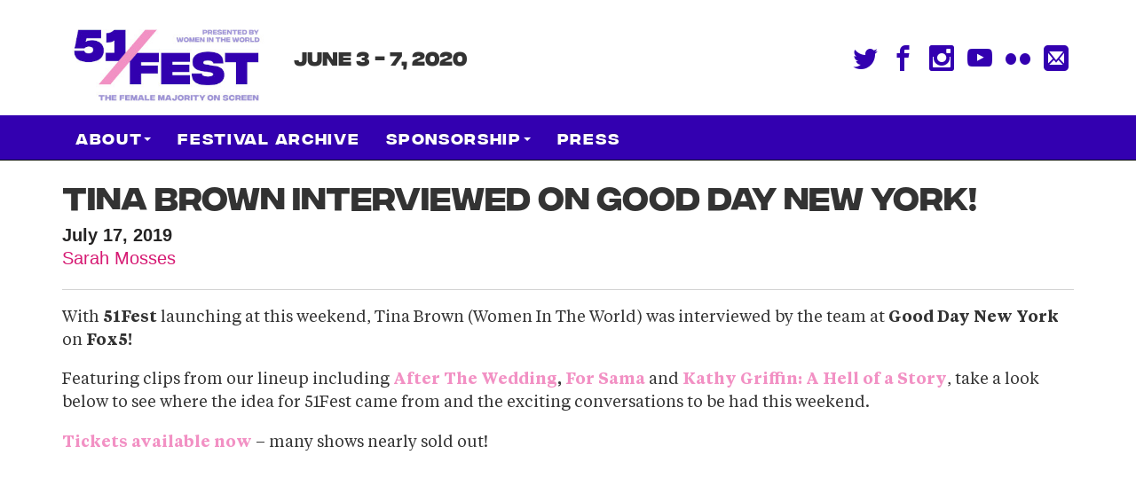

--- FILE ---
content_type: text/html; charset=UTF-8
request_url: https://www.51fest.org/51fest-good-day-new-york/
body_size: 5083
content:

<!DOCTYPE html>
<html lang="en-US">
<head>
<meta http-equiv="x-ua-compatible" content="IE=Edge"/>
<meta charset="UTF-8">
<meta name="viewport" content="width=device-width, initial-scale=1">

<title>Tina Brown interviewed on Good Day New York! | 51 Fest</title>
<link rel="profile" href="http://gmpg.org/xfn/11">
<link rel="pingback" href="https://www.51fest.org/wp/xmlrpc.php">
<link rel="shortcut icon" href="/favicon.ico" type="image/x-icon" />
<link href="https://fonts.googleapis.com/css?family=Libre+Baskerville|Open+Sans" rel="stylesheet">


	<meta property="fb:app_id" content="2080890328804219"/>
	<meta property="og:site_name" content="51 fest" />
	<meta property="og:url" content="https://www.51fest.org/51fest-good-day-new-york/"/>
	<meta property="og:type" content="article" />
	<meta property="og:title" content="Tina Brown interviewed on Good Day New York!" />
	<meta property="og:image" content="https://images.amcnetworks.com/51fest.org/wp-content/uploads/2019/07/51Fest-Blog-Header-2.png" />

	<meta name="twitter:card" content="summary_large_image">
	<meta name="twitter:site" content="@51fest" />
	<meta name="twitter:title" content="Tina Brown interviewed on Good Day New York!">
	<meta name="twitter:image" content="https://images.amcnetworks.com/51fest.org/wp-content/uploads/2019/07/51Fest-Blog-Header-2.png">

		<meta property="og:description" content="With 51Fest launching at this weekend, Tina Brown (Women In The World) was interviewed by the team at Good Day New York on Fox5!

Featuring clips fr" />
	<meta name="description" content="With 51Fest launching at this weekend, Tina Brown (Women In The World) was interviewed by the team at Good Day New York on Fox5!

Featuring clips fr" />
	<meta name="twitter:description" content="With 51Fest launching at this weekend, Tina Brown (Women In The World) was interviewed by the team at Good Day New York on Fox5!

Featuring clips fr">

	

<link rel='dns-prefetch' href='//s.w.org' />
<link rel="alternate" type="application/rss+xml" title="51 Fest &raquo; Feed" href="https://www.51fest.org/feed/" />
<link rel="alternate" type="application/rss+xml" title="51 Fest &raquo; Comments Feed" href="https://www.51fest.org/comments/feed/" />
<link rel="alternate" type="application/rss+xml" title="51 Fest &raquo; Tina Brown interviewed on Good Day New York! Comments Feed" href="https://www.51fest.org/51fest-good-day-new-york/feed/" />
		<script type="text/javascript">
			window._wpemojiSettings = {"baseUrl":"https:\/\/s.w.org\/images\/core\/emoji\/2.3\/72x72\/","ext":".png","svgUrl":"https:\/\/s.w.org\/images\/core\/emoji\/2.3\/svg\/","svgExt":".svg","source":{"concatemoji":"https:\/\/www.51fest.org\/wp\/wp-includes\/js\/wp-emoji-release.min.js?ver=4.8.3"}};
			!function(a,b,c){function d(a){var b,c,d,e,f=String.fromCharCode;if(!k||!k.fillText)return!1;switch(k.clearRect(0,0,j.width,j.height),k.textBaseline="top",k.font="600 32px Arial",a){case"flag":return k.fillText(f(55356,56826,55356,56819),0,0),b=j.toDataURL(),k.clearRect(0,0,j.width,j.height),k.fillText(f(55356,56826,8203,55356,56819),0,0),c=j.toDataURL(),b!==c&&(k.clearRect(0,0,j.width,j.height),k.fillText(f(55356,57332,56128,56423,56128,56418,56128,56421,56128,56430,56128,56423,56128,56447),0,0),b=j.toDataURL(),k.clearRect(0,0,j.width,j.height),k.fillText(f(55356,57332,8203,56128,56423,8203,56128,56418,8203,56128,56421,8203,56128,56430,8203,56128,56423,8203,56128,56447),0,0),c=j.toDataURL(),b!==c);case"emoji4":return k.fillText(f(55358,56794,8205,9794,65039),0,0),d=j.toDataURL(),k.clearRect(0,0,j.width,j.height),k.fillText(f(55358,56794,8203,9794,65039),0,0),e=j.toDataURL(),d!==e}return!1}function e(a){var c=b.createElement("script");c.src=a,c.defer=c.type="text/javascript",b.getElementsByTagName("head")[0].appendChild(c)}var f,g,h,i,j=b.createElement("canvas"),k=j.getContext&&j.getContext("2d");for(i=Array("flag","emoji4"),c.supports={everything:!0,everythingExceptFlag:!0},h=0;h<i.length;h++)c.supports[i[h]]=d(i[h]),c.supports.everything=c.supports.everything&&c.supports[i[h]],"flag"!==i[h]&&(c.supports.everythingExceptFlag=c.supports.everythingExceptFlag&&c.supports[i[h]]);c.supports.everythingExceptFlag=c.supports.everythingExceptFlag&&!c.supports.flag,c.DOMReady=!1,c.readyCallback=function(){c.DOMReady=!0},c.supports.everything||(g=function(){c.readyCallback()},b.addEventListener?(b.addEventListener("DOMContentLoaded",g,!1),a.addEventListener("load",g,!1)):(a.attachEvent("onload",g),b.attachEvent("onreadystatechange",function(){"complete"===b.readyState&&c.readyCallback()})),f=c.source||{},f.concatemoji?e(f.concatemoji):f.wpemoji&&f.twemoji&&(e(f.twemoji),e(f.wpemoji)))}(window,document,window._wpemojiSettings);
		</script>
		<style type="text/css">
img.wp-smiley,
img.emoji {
	display: inline !important;
	border: none !important;
	box-shadow: none !important;
	height: 1em !important;
	width: 1em !important;
	margin: 0 .07em !important;
	vertical-align: -0.1em !important;
	background: none !important;
	padding: 0 !important;
}
</style>
<link rel='stylesheet' id='docnyc-style-css'  href='https://www.51fest.org/wp-content/themes/festival/style.css?ver=4.8.3' type='text/css' media='all' />
<link rel='stylesheet' id='docnyc-fonts-css'  href='https://www.51fest.org/wp-content/themes/festival/assets/css/font-awesome.min.css?ver=4.8.3' type='text/css' media='all' />
<link rel='stylesheet' id='docnyc-structure-css'  href='https://www.51fest.org/wp-content/themes/festival/assets/css/structure.css?ver=4.8.3' type='text/css' media='all' />
<link rel='stylesheet' id='docnyc-content-css'  href='https://www.51fest.org/wp-content/themes/festival/assets/css/content.css?ver=4.8.3' type='text/css' media='all' />
<link rel='stylesheet' id='docnyc-bootstrap-css'  href='https://www.51fest.org/wp-content/themes/festival/assets/css/bootstrap.min.css?ver=4.8.3' type='text/css' media='all' />
<link rel='stylesheet' id='docnyc-bootstrap-theme-css'  href='https://www.51fest.org/wp-content/themes/festival/assets/css/bootstrap-theme.min.css?ver=4.8.3' type='text/css' media='all' />
<link rel='stylesheet' id='docnyc-split-screens-css'  href='https://www.51fest.org/wp-content/themes/festival/assets/css/split-screens.css?ver=4.8.3' type='text/css' media='all' />
<link rel='stylesheet' id='docnyc-icons-css'  href='https://www.51fest.org/wp-content/themes/festival/assets/css/icon.css?ver=4.8.3' type='text/css' media='all' />
<!--[if lte IE 9]>
<link rel='stylesheet' id='ie8-css'  href='https://www.51fest.org/wp-content/themes/festival/assets/css/ie/ie8.css?ver=4.8.3' type='text/css' media='all' />
<![endif]-->
<!--[if IE 9]>
<link rel='stylesheet' id='ie9-css'  href='https://www.51fest.org/wp-content/themes/festival/assets/css/ie/ie9.css?ver=4.8.3' type='text/css' media='all' />
<![endif]-->
<script type='text/javascript' src='https://www.51fest.org/wp/wp-includes/js/jquery/jquery.js?ver=1.12.4'></script>
<script type='text/javascript' src='https://www.51fest.org/wp/wp-includes/js/jquery/jquery-migrate.min.js?ver=1.4.1'></script>
<script type='text/javascript' src='https://www.51fest.org/wp-content/themes/festival/assets/js/bootstrap.min.js?ver=4.8.3'></script>
<script type='text/javascript' src='https://www.51fest.org/wp-content/themes/festival/assets/js/master.js?ver=4.8.3'></script>
<link rel='https://api.w.org/' href='https://www.51fest.org/wp-json/' />
<link rel="EditURI" type="application/rsd+xml" title="RSD" href="https://www.51fest.org/wp/xmlrpc.php?rsd" />
<link rel="wlwmanifest" type="application/wlwmanifest+xml" href="https://www.51fest.org/wp/wp-includes/wlwmanifest.xml" /> 
<link rel='prev' title='Tickets on Sale!' href='https://www.51fest.org/tickets-on-sale/' />
<link rel='next' title='Read all about it!' href='https://www.51fest.org/read-all-about-it/' />
<meta name="generator" content="WordPress 4.8.3" />
<link rel="canonical" href="https://www.51fest.org/51fest-good-day-new-york/" />
<link rel='shortlink' href='https://www.51fest.org/?p=1278' />
<link rel="alternate" type="application/json+oembed" href="https://www.51fest.org/wp-json/oembed/1.0/embed?url=https%3A%2F%2Fwww.51fest.org%2F51fest-good-day-new-york%2F" />
<link rel="alternate" type="text/xml+oembed" href="https://www.51fest.org/wp-json/oembed/1.0/embed?url=https%3A%2F%2Fwww.51fest.org%2F51fest-good-day-new-york%2F&#038;format=xml" />
		<style type="text/css">.recentcomments a{display:inline !important;padding:0 !important;margin:0 !important;}</style>
		
<!--[if lt IE 9]>
<script src="https://www.51fest.org/wp-content/themes/festival/assets/js/html5shiv.js"></script>
<script src="https://www.51fest.org/wp-content/themes/festival/assets/js/respond.js"></script>
<![endif]-->

<!-- Agile ticketing
<script src="https://prod1.agileticketing.net/websales/agile_widget.ashx?orgid=13370&epgid=3322&" type="text/javascript"></script>
-->

<!-- Begin Google Analytics Code -->
<script type="text/javascript">

  var _gaq = _gaq || [];
  _gaq.push(['_setAccount', 'UA-5080881-28']);
  _gaq.push(['_trackPageview']);

  (function() {
    var ga = document.createElement('script'); ga.type = 'text/javascript'; ga.async = true;
    ga.src = ('https:' == document.location.protocol ? 'https://ssl' : 'http://www') + '.google-analytics.com/ga.js';
    var s = document.getElementsByTagName('script')[0]; s.parentNode.insertBefore(ga, s);
  })();

</script>
<!-- End Google Analytics Code -->

</head>

<body class="post-template-default single single-post postid-1278 single-format-standard group-blog post-51fest-good-day-new-york">

	<div class="header">
		<div class="container">
			<div class="logo"><a href="/"><img src="/wp-content/themes/festival/assets/img/51fest.jpg" /></a></div>
			<div class="date">
				<div class="date_text">June 3 - 7, 2020</div>			</div>
			<div class="social">
				<ul>
					<li><a href="https://twitter.com/51Fest" target="_blank"><span class="icon icon-twitter"></span></a></li>
					<li><a href="https://www.facebook.com/51Fest/" target="_blank"><span class="icon icon-facebook"></span></a></li>
					<li><a href="https://www.instagram.com/51Fest/" target="_blank"><span class="icon icon-instagram"></span></a></li>
                    <li><a href="https://www.youtube.com/channel/UCMdrY7Djb6yuTKotK1_z0pg" target="_blank"><span class="icon icon-youtube"></span></a></li>
                    <li><a href="https://www.flickr.com/photos/51fest/albums/with/72157709765497416" target="_blank"><span class="icon icon-flickr"></span></a></li>
                    <li><a href="https://eepurl.com/gl5_xz" target="_blank"><span class="icon icon-mail"></span></a></li>

				</ul>
			</div>
		</div>
	</div>

	<nav class="navbar navbar-inverse navbar-fixed-top">
		<div class="container">
			<div class="navbar-header">
				<button type="button" class="navbar-toggle collapsed" data-toggle="collapse" data-target="#navbar" aria-expanded="false" aria-controls="navbar">
					<span class="sr-only">Toggle navigation</span>
					<span class="icon-bar"></span>
					<span class="icon-bar"></span>
					<span class="icon-bar"></span>
				</button>
			</div>
			<div id="navbar" class="navbar-collapse collapse">
				<div class="menu-51-fest-container"><ul id="menu-51-fest" class="nav navbar-nav"><li id="nav-menu-item-546" class="main-menu-item  menu-item-even menu-item-depth-0 menu-item menu-item-type-post_type menu-item-object-page menu-item-has-children dropdown"><a href="https://www.51fest.org/about/" class="dropdown-toggle"data-toggle="dropdown" role="button" aria-haspopup="true" aria-expanded="false">About<span class="caret"></span></a>
<ul class="dropdown-menu menu-odd  menu-depth-1">
	<li id="nav-menu-item-1074" class="sub-menu-item  menu-item-odd menu-item-depth-1 menu-item menu-item-type-post_type menu-item-object-page"><a href="https://www.51fest.org/about/mission-statment/" class="sub-menu-link">Mission Statement</a></li>
	<li id="nav-menu-item-1073" class="sub-menu-item  menu-item-odd menu-item-depth-1 menu-item menu-item-type-post_type menu-item-object-page"><a href="https://www.51fest.org/about/meet-the-team/" class="sub-menu-link">Meet The Team</a></li>
	<li id="nav-menu-item-1075" class="sub-menu-item  menu-item-odd menu-item-depth-1 menu-item menu-item-type-post_type menu-item-object-page"><a href="https://www.51fest.org/about/location/" class="sub-menu-link">Venues &#038; Information</a></li>
	<li id="nav-menu-item-1076" class="sub-menu-item  menu-item-odd menu-item-depth-1 menu-item menu-item-type-post_type menu-item-object-page"><a href="https://www.51fest.org/women-in-the-world/" class="sub-menu-link">WOMEN IN THE WORLD</a></li>
</ul>
</li>
<li id="nav-menu-item-1308" class="main-menu-item  menu-item-even menu-item-depth-0 menu-item menu-item-type-post_type menu-item-object-page"><a href="https://www.51fest.org/festival-archive/" class="dropdown-toggle">Festival Archive</a></li>
<li id="nav-menu-item-545" class="main-menu-item  menu-item-even menu-item-depth-0 menu-item menu-item-type-post_type menu-item-object-page menu-item-has-children dropdown"><a href="https://www.51fest.org/sponsorship/" class="dropdown-toggle"data-toggle="dropdown" role="button" aria-haspopup="true" aria-expanded="false">Sponsorship<span class="caret"></span></a>
<ul class="dropdown-menu menu-odd  menu-depth-1">
	<li id="nav-menu-item-1118" class="sub-menu-item  menu-item-odd menu-item-depth-1 menu-item menu-item-type-post_type menu-item-object-page"><a href="https://www.51fest.org/our-sponsors/" class="sub-menu-link">Our Sponsors</a></li>
	<li id="nav-menu-item-1119" class="sub-menu-item  menu-item-odd menu-item-depth-1 menu-item menu-item-type-post_type menu-item-object-page"><a href="https://www.51fest.org/sponsorship/" class="sub-menu-link">Partnership Opportunities</a></li>
</ul>
</li>
<li id="nav-menu-item-1081" class="main-menu-item  menu-item-even menu-item-depth-0 menu-item menu-item-type-post_type menu-item-object-page"><a href="https://www.51fest.org/press/" class="dropdown-toggle">Press</a></li>
</ul></div>

				<div class="nav-search">
					<form role="search" method="get" id="searchform" class="searchform" action="https://www.51fest.org/" >
			<div><label class="screen-reader-text" for="s">Search for:</label>
			<a class="input-group-addon"><i class="fa fa-search fa-fw"></i></a>
			<input type="text" value="" name="s" id="s" placeholder="Search" " />
			</div>
			</form>				</div>
			</div>
		</div>
	</nav>

	<main>

		<div class="container content-area">


	<div id="container content-area">
		<div id="content" role="main" class="col-md-12">

		
			
<article id="post-1278" class="post-1278 post type-post status-publish format-standard has-post-thumbnail hentry category-featured category-uncategorized tag-51fest tag-after-the-wedding tag-female-filmmaker tag-for-sama tag-kathy-griffin tag-tina-brown tag-women-in-the-world feature-yes event-year-38">
	<header class="entry-header">
		

	<!-- .entry-meta -->
	</header><!-- .entry-header -->
	<h1 class="entry-title-blog">
		Tina Brown interviewed on Good Day New York!		<div class="entry-meta">
			<span class="posted-on"><span="https://www.51fest.org/51fest-good-day-new-york/" rel="bookmark"><time class="entry-date published" datetime="2019-07-17T14:30:22+00:00">July 17, 2019</time><time class="updated" datetime="2019-07-17T16:09:45+00:00">July 17, 2019</time></span></span><span class="byline"> <span= class="author vcard">Sarah Mosses</span></span>		</div>
	</h1>


	<!-- .entry-content -->

	<div class="content-blog">
		<p>With <strong>51Fest</strong> launching at this weekend, Tina Brown (Women In The World) was interviewed by the team at <strong>Good Day New York</strong> on <strong>Fox5!</strong></p>
<p>Featuring clips from our lineup including <strong><a href="http://bit.ly/51Fest-Wedding">After The Wedding</a>,</strong> <a href="http://bit.ly/51Fest-Sama"><strong>For Sama</strong></a> and <a href="http://bit.ly/51Fest-Kathy"><strong>Kathy Griffin: A Hell of a Story</strong></a>, take a look below to see where the idea for 51Fest came from and the exciting conversations to be had this weekend.</p>
<p><a href="http://bit.ly/51FLineup"><strong>Tickets available now</strong></a> &#8211; many shows nearly sold out!</p>
<p>&nbsp;</p>
<p><iframe width="640" height="360" src="https://www.youtube.com/embed/Gdv81C8Iq8k?feature=oembed" frameborder="0" allow="accelerometer; autoplay; encrypted-media; gyroscope; picture-in-picture" allowfullscreen></iframe></p>

		<div class="news">
			<a href='/news'>MORE NEWS</a>
		</div>

			<div class="related-content-blog">
			
				
      
      
      
      
      			</div><!-- .entry-content -->
	</div><!-- .entry-content -->
    
    <div class="related-content">
		
		
      
      
      
      
      		
	</div>
    

	<footer class="entry-footer">

	</footer><!-- .entry-footer -->
</article><!-- #post-## -->

		
		</div>
	</div>

		</div> <!-- //inner -->
	</div><!-- #content -->

	<footer id="colophon" class="site-footer" role="contentinfo">
		<div class="flex-container">
			<div class="footer-logo-area">
                <div class="footer-social">
                    <a href="https://twitter.com/51Fest"               class="icon twitter"   title="Follow us on Twitter"   target="_blank"><i class="fa fa-twitter"></i></a>
                    <a href="https://www.facebook.com/51Fest/"          class="icon facebook"  title="Follow us on Facebook"  target="_blank"><i class="fa fa-facebook"></i></a>
                    <a href="https://www.instagram.com/51Fest/"                 class="icon instagram" title="Follow us on Instagram" target="_blank"><i class="fa fa-instagram"></i></a>
                    <a href="https://www.youtube.com/channel/UCMdrY7Djb6yuTKotK1_z0pg" class="icon youtube" target="_blank"><i class="fa fa-youtube"></i></a>
                    <a href="https://www.flickr.com/photos/51fest/albums/with/72157709765497416" class="icon flickr" target="_blank"><i class="fa fa-flickr"></i></a>
                    <a href="https://eepurl.com/gl5_xz" class="icon email" title="Sign up for our newsletter." target="_blank"><i class="fa fa-envelope"></i></a>
                </div>
				<div class="footer-copyright">Copyright &copy; 2026 IFC Center LLC. All rights reserved.</div>
			</div>
		</div>
	</footer>
<script type='text/javascript' src='https://www.51fest.org/wp-content/themes/festival/js/navigation.js?ver=20120206'></script>
<script type='text/javascript' src='https://www.51fest.org/wp/wp-includes/js/wp-embed.min.js?ver=4.8.3'></script>

</body>
</html>

<!-- Performance optimized by W3 Total Cache. Learn more: http://www.w3-edge.com/wordpress-plugins/

Page Caching using memcached
Database Caching using memcached
Object Caching 588/1007 objects using memcached

 Served from: www.51fest.org @ 2026-01-25 16:34:36 by W3 Total Cache -->

--- FILE ---
content_type: text/css
request_url: https://www.51fest.org/wp-content/themes/festival/assets/css/structure.css?ver=4.8.3
body_size: 2441
content:
/**
*
*
* Theme structure css only. Layouts, header, footer.
*
*
*/



/* 1200 Desktop is default with no media queries */

.inner{
	max-width: 1180px;
	padding: 0 10px;
	margin: 0 auto;
}

.flex-container{
	display: -webkit-box;
	display: -moz-box;
	display: -ms-flexbox;
	display: -webkit-flex;
	display: flex;
	flex-flow: row wrap;
	-webkit-flex-flow: row wrap;
    -ms-flex-direction: row;
    -ms-flex-wrap: wrap;
}

header.site-header .nav-schedule.inner{
	max-width: 1180px;
}


header.site-header .main-navigation .home{
	display: none;
}

header.site-header .site-branding{
	width: 14%;
	display: inline-block;
	padding: 9px 0 4px;
}

header.site-header .site-branding svg{
	width: 100%;
	height: 100%;
}


/* IE10 Fix */
html[data-useragent*='MSIE 10.0'] header.site-header .site-branding svg {
  height: 61px;
}

/* IE9 Fix */
:root header.site-header .site-branding svg {
  height: 61px \ ;
}



header.site-header .site-dates{
	width: 22%;
	display: inline-block;
	margin-left: 2%;
	position: relative;
	top: -2px;
}

header.site-header .header-get-passes{
	display: inline-block;
	top: -2px;
	position: relative;
}

header.site-header .header-get-passes:hover{
	opacity: .8;
}

header.site-header .header-social{
	display: inline-block;
	float: right;
	top: 15px;
	position: relative;
}

header.site-header .header-social a.icon{
	width: 32px;
	height: 28px;
	display: inline-block;
	margin-left: 4px;
}

header.site-header .main-navigation {
	clear: both;
	display: inline-block;
	float: none;
	width: auto;
	margin-top: 0;
	margin-bottom: -7px;
}


header.site-header .main-navigation .fa{
	position: relative;
	top: -1px;
	left: 3px;
}


header.site-header .nav-search{
	display: inline-block;
	float: right;
}

header.site-header .main-navigation ul li ul{
	min-width: 200px;
	top:36px;
	padding: 5px 0px;
	z-index: 99;
}

header.site-header .main-navigation ul li ul li{
	float: none;
	display: block;
	width: 100%;

}

header.site-header .main-navigation ul li ul li a{
	width: 100%;
}

header.site-header .searchform #s{
	padding-left: 32px;
	margin-top: 0px;
	padding: 3px 3px 3px 32px;
	height: 24px;
	margin-top: 7px;
	font-size: 14px;
}

header.site-header .searchform .input-group-addon{
	position: relative;
	left: 30px;
}

header.site-header .nav-schedule{
	width: 100%;
	display: none;

}

header.site-header .nav-schedule h2{
	color: #fff;
	font-size: 1.4em;
	margin: 0px 20px 0px;
}

header.site-header .nav-schedule .singleFilmSort{
	border-bottom: 1px solid #339bc3;
	padding: 0px 0 18px;
	margin: 10px auto;
	display: block;
	width: 96%;
}

header.site-header .nav-schedule .singleFilmSort a:hover{
	text-decoration: underline;
}



header.site-header .nav-schedule .singleFilmThumb{
	width: 142px;
	height: 73px;
	overflow: hidden;
	float: left;
	margin-right: 15px;
}

header.site-header .nav-schedule .singleFilmTitle{
	color: #fff;
	font-size: 18px;
}


header.site-header .nav-schedule .showtime-details{
	color: #fbeb7e;
	font-size: 16px;
	font-weight: 100;
	margin-bottom: 3px;
}

header.site-header .nav-schedule .showtime-details a{
	color:#fff;
}


header.site-header .nav-schedule .singleFilmDescription{
	color: #fff;
	font-size: .8em;
}

header.site-header .nav-schedule{
	box-shadow: 0 3px 3px rgba(0, 0, 0, 0.2);
	position: absolute;
	margin: auto;
	margin-top: -2px;
	left: 0;
	right: 0;
	z-index: 2;
	padding: 15px;
}

header.site-header .nav-search-toggle{
	display: none;
	float: right;
	font-size: 22px;
}







#container, #main{
	/*margin-top:35px;*/
	margin-bottom: 60px;
	min-height: inherit;
}

#main {
	margin-top: 35px;
}

#container-film, #main-film{
margin-left: auto;
margin-top: 20px;
margin-bottom: 60px;
min-height: inherit;
max-width: 1100px;
margin-right: auto;
}








footer.site-footer{
	position: relative;
	width: 100%;
	bottom: 0;
}

footer.site-footer .inner{
	position: relative;
	z-index: 1;
	min-height: 210px;
	align-items: stretch;
	-webkit-align-items: stretch;
	-ms-flex-align: stretch;
}

footer.site-footer .split-background{
	position: absolute;
	width: 15%;
	display: block;
	top: 0;
	height: 100%;
	z-index: 1;
}

footer.site-footer .footer-logo-area{
	padding:0;
	flex: 3 1 10%;
	-webkit-flex: 3 1 10%;
	-ms-flex: 3 1 10%;
	order: 1;
	-webkit-order: 1;
	-ms-flex-order: 0;
}

footer.site-footer .footer-sponsors{
	flex: 3 1 66%;
	-webkit-flex: 3 1 66%;
	-ms-flex: 3 1 66%;
	order: 2;
	-webkit-order: 2;
	-ms-flex-order: 1;

	padding: 20px;

	justify-content: space-around;
	-webkit-justify-content: space-around;
	-ms-justify-content: space-around;
	flex-wrap: wrap;
	-webkit-flex-wrap: wrap;
	-ms-flex-wrap: wrap;
	align-items: center;
	-webkit-align-items: center;
	-ms-flex-pack: center;
	align-content: center;
	-webkit-align-content: center;
	-ms-align-content: center;
}

footer.site-footer .footer-sponsors .img-wrapper{
	flex: 2 1 33%;
	-webkit-flex: 2 1 33%;
	-ms-flex: 2 1 33%;
	height: auto;
	margin: 15px 5px;
	max-width: 100%;
	text-align: center;
}

footer.site-footer .footer-sponsors img{
	width: 75%;
}

footer.site-footer .footer-social{
	text-align: center;
	margin-top: 15px;
}

footer.site-footer .footer-social a.icon{
	width: 38px;
	height: 38px;
	display: inline-block;
	margin-left: 15px;
}

footer.site-footer .footer-social a.icon.twitter{
	margin-left: 0;
}


.more-menu{
	display: none;
}

.footer-copyright{
	color: #fff;
    font-size: 11px;
    text-align: center;
    margin: 5% 0;
}

/* Mobile ****************************************************************************************************************************/
@media all and (max-width: 600px){

	header.site-header .site-dates {
		width: 55%;
		margin-left: 4%;
	}

	header.site-header .site-branding {
		width: 34%;
		display: inline-block;
		padding: 10px 0 6px;
	}

	header.site-header .header-get-passes {
		display: block;
		background: #00aeef;
		position: absolute;
		width: 100%;
		text-align: center;
		padding-top: 8px;
		margin-bottom: -2px;
		border-bottom: none;
		right: auto;
		bottom: -39px;
		left: 0;
		top: inherit;
	}

	header.site-header .header-get-passes.toggled {
		display: none;
	}

	header.site-header .header-social{
		display: none;
	}

	header.site-header .nav-search {
		display: none!important;
	}

	header.site-header .site-dates{
		display: none;
	}

	header.site-header#masthead{
		position: relative;
		/*margin-bottom: 41px;*/
		background-color:#000;
	}

	header.site-header .menu-toggle{
		position: absolute;
		top: 10px;
		display: block;
		right: 10px;
		margin-top: 0px;
		box-shadow: none!important;
		border: none;
	}

	header.site-header .main-navigation {
		float: left;
		clear: both;
		display: inline-block;
		width: auto;
		margin-top: -7px;
		margin-bottom: 7px;
	}

	header.site-header .more-menu .sub-menu{
		display: none;
	}

	/* IE10 Fix */
	html[data-useragent*='MSIE 10.0'] header.site-header .site-branding svg {
	  height: 40px;
	}

	/* IE9 Fix */
	:root header.site-header .site-branding svg {
	  height: 40px \ ;
	}


	#container, #main {
		/*margin-top: 20px;*/
	}

	footer.site-footer .inner {
		padding: 0;
	}

	footer.site-footer .footer-logo-area {
		padding: 20px;
		width: 100%;
		position: relative;
	}

	footer.site-footer .split-background{
		display: none;
	}

	footer.site-footer .footer-sponsors {
		flex: 1 100%;
		-webkit-flex:1 100%;
		-ms-flex:1 100%;
		order: 1;
		-webkit-order:1;
		-ms-order:1;
	}

	footer.site-footer .footer-logo-area {
		flex: 1 100%;
		-webkit-flex: 1 100%;
		-ms-flex: 1 100%;
		order: 2;
		-webkit-order:2;
		-ms-order:2;
		height: inherit;
	}

	footer.site-footer .footer-sponsors .img-wrapper {
		flex: 1 1 40%;
		-webkit-flex: 1 1 40%;
		-ms-flex: 1 1 40%;
		height: auto;
		margin: 15px 5px;
		max-width: inherit;
	}

	footer.site-footer .footer-social{
		text-align: center;
		margin-top: 15px;
	}

	footer.site-footer .footer-sponsors img {
		width: 100%;
	}

	.agile-cart{
		clear:both;
		width:100%;
		background:#000;
		/*float:none;*/
		margin-left: 0;
		margin-top: 1em;
	}

	.agile_widget_cart, .agile_widget_signin {
	    float: left;
	    margin-top: 0;
	    margin-right: 1em;
	    line-height: 2.4em;
	}
	.agile_widget_signin {
    	clear: none;
	}

	.agile-cart .cart-icon {
	    margin-top: 0;
	}

}

/* IE10/Mobile specific media query */
@media all and (-ms-high-contrast: active), (-ms-high-contrast: none) and (max-width: 600px){
	.flex-container{
		display: block;
	}

	footer.site-footer .footer-sponsors .img-wrapper {
		margin: 15px auto;
		max-width: 90%;
	}
}







/* Phablet ****************************************************************************************************************************/
@media all and (min-width: 480px) and (max-width: 767px){

	header.site-header .site-branding {
		width: 25%;
	}

	header.site-header .site-dates {
		width: 55%;
	}

	header.site-header .header-get-passes{
		display: block;
	}


	header.site-header .nav-search {
		display: none!important;
	}

	header.site-header #site-navigation .gamma, header.site-header #site-navigation .beta{
		display: none;
	}

	header.site-header .menu-toggle {
		display: block;
		position: absolute;
		right: 20px;
		margin-top: 4px;
	}

	header.site-header .more-menu .sub-menu{
		display: none;
	}

	header.site-header .more-menu {
		position: absolute;
		z-index: 1;
		width: 100%;
		left: 0;
	}

	/* IE10 Fix */
	html[data-useragent*='MSIE 10.0'] header.site-header .site-branding svg {
	  height: 40px;
	}

	/* IE9 Fix */
	:root header.site-header .site-branding svg {
	  height: 40px \ ;
	}

}








/* Tablet ****************************************************************************************************************************/
@media all and (min-width: 768px) and (max-width: 979px){

	header.site-header .site-dates {
		width: 44%;
	}

	header.site-header .site-branding {
		width: 17%;
		padding: 6px 0 0px;
	}

	header.site-header .header-get-passes {
		display: block;
		margin-top: 1px;
		top: 1px;
	}


	header.site-header .header-social {
		display: none;
		width: 140px;
		float: none;
		position: absolute;
		right: 0;
	}

	header.site-header .header-social a.icon {
		width: 35px;
		height: 30px;
		display: inline-block;
		margin-left: 0px;
	}

	header.site-header .nav-search {
		display: none!important;
	}

	header.site-header #site-navigation .gamma{
		display: none;
	}

	header.site-header .menu-toggle {
		display: block;
		position: absolute;
		right: 20px;
		margin-top: 4px;
	}

	header.site-header .more-menu{
		position: absolute;
		z-index: 1;
		width: 100%;
		left: 0;
	}

	header.site-header .more-menu .sub-menu{
		display: none;
	}

	header.site-header .nav-schedule {
		padding: 0;
	}

	header.site-header .nav-schedule h2 {
		font-size: 1.2em;
		margin: 12px 20px 0px;
	}

	header.site-header .nav-schedule .singleFilmSort {
		padding: 0px 0 18px;
		margin: 10px auto;
		display: block;
		width: 94%;
	}

	header.site-header .nav-schedule .singleFilmTitle {
		font-size: 18px;
	}

	/* IE10 Fix */
	html[data-useragent*='MSIE 10.0'] header.site-header .site-branding svg {
	  height: 40px;
	}

	/* IE9 Fix */
	:root header.site-header .site-branding svg {
	  height: 40px \ ;
	}


	#container, #main {
		margin-top: 25px;
	}


}







/* Desktop ***************************************************************************************************************************/
@media all and (min-width: 980px) and (max-width: 1199px){

	header.site-header .site-dates {
		width: 25%;
	}

	header.site-header .nav-search {
		display: none;
		float: right;
		position: absolute;
		right: 10px;
		z-index: 9999;
	}

	header.site-header .nav-search-toggle{
		display: inline-block;
	}

	header.site-header .searchform #s {
		margin-top: 0;
		height: 35px;
	}

	.main-navigation li {
		margin-right: 0;
	}

	/* IE10 Fix */
	html[data-useragent*='MSIE 10.0'] header.site-header .site-branding svg {
	  height: 51px;
	}

	/* IE9 Fix */
	:root header.site-header .site-branding svg {
	  height: 51px \ ;
	}



}







/* Large Desktop *********************************************************************************************************************/
@media all and (min-width: 1200px){

	.inner {
		max-width: 1380px;
	}

	.site-content .inner{
		max-width: 1380px;
	}

	header.site-header .site-dates {
		top: -4px;
	}

	header.site-header .nav-search {
		display: inline-block!important;
	}

	footer.site-footer .split-background {
		width: 24%;
	}

	header.site-header .searchform #s {
		width: 200px;
	}

	header.site-header .header-social {
		top: 25px;
	}




}








/* Super Desktop ********************************************************************************************************************/
@media all and (min-width:1400px){

	header.site-header .site-dates {
		width: 20%;
	}

	header.site-header .nav-search {
		display: inline-block!important;
	}

	header.site-header .header-social {
		top: 25px;
	}


}





--- FILE ---
content_type: text/css
request_url: https://www.51fest.org/wp-content/themes/festival/assets/css/content.css?ver=4.8.3
body_size: 3153
content:
/**
*
*
* Content styles only for elements in .container
*
*
*/

/* 1200 Desktop is default with no media queries */

.single-event .site-content{
	padding-bottom: 5%;
}

.page-template-current_films .fest-date-selector,
.page-template-films_and_events .fest-date-selector{
	display: none;
}

.rotate45{
    -webkit-transform: rotate(45deg);
    -moz-transform: rotate(45deg);
    transform: rotate(45deg);
    filter: progid:DXImageTransform.Microsoft.BasicImage(rotation=5); /*for IE*/
}

.entry-meta{
	text-transform: none;
	font-family: Helvetica Neue ,Arial,Sanserif;
	padding-top: 12px;
	padding-bottom: 22px;
	font-weight: 700;
	font-size: 20px;
	color: #252424;
	line-height: 130%;
	border-bottom: 1px solid #D4D3D3;
	padding-right: 100px;

}

.entry-meta a, .entry-meta .author{
	font-weight: 300;
	color: #0f8ab9;
}


.container .soldout-message::after {
	top: 100%;
	left: 50%;
	border: solid transparent;
	content: " ";
	height: 0;
	width: 0;
	position: absolute;
	pointer-events: none;
	border-color: rgba(136, 183, 213, 0);
	border-top-color: #979696;
	border-width: 20px;
	margin-left: -20px;
}



/* PAGE: Get Tickets */
.page-get-tickets h2{
	margin-bottom: 10px;
}

.page-get-tickets .expand-group {
	margin-bottom: 40px;
}

.page-get-tickets span.click-to-expand {
	color: #ccc;
	text-transform: lowercase;
	float: right;
	display: inline;
}

.page-get-tickets .entry-content .expand {
	border: 1px solid #d9d9d9;
	margin-bottom: 15px;
	background: #fff;
}

.page-get-tickets .entry-content .expand > div{
	padding: 7px 15px 15px;
}

.page-get-tickets .entry-content .expand > a{
	color: #4ea80b;
	padding: 7px 15px;
	width: 100%;
	display: block;
	cursor: pointer;
}

.page-get-tickets .entry-content .expand p{
	margin: 0;
	padding: 0;
}

.page-get-tickets .entry-content .expand div p{
	margin: 0 0 10px 0;
}

.page-get-tickets .entry-content .fa{
	margin-right: 3px;
}

.page-get-tickets .rotate45{
	color: darkred;
}



/* PAGE: Locations */

.page-locations iframe{
	border: 0;
}

.page-locations h3{
	clear: none;
}

.page-locations .location-item {
	width: 28%;
	float: left;
	margin: 1.66666%;
	display: inline-block;
}

.page-locations .container .location-item ul {
	margin: 0 0 1.5em 1.5em;
}



/* PAGE: SEARCH */

.search .hentry {
	border-bottom: 1px solid #ccc;
	display: inline-block;
	padding-bottom: 1.5em;
	width: 100%;
}

.search .hentry img.attachment-tout-thumb.wp-post-image {
	float: left;
	margin-right: 20px;
	width: 25%;
}


/* PAGE: TAXONOMY */

.archive .hentry, .page-news .hentry {
	border-bottom: 1px solid #ccc;
	display: inline-block;
	padding-bottom: 1.5em;
	width: 100%;
}

.archive .hentry img.attachment-tout-thumb.wp-post-image, .page-news .hentry img.attachment-tout-thumb.wp-post-image{
	float: left;
	margin-right: 20px;
	width: 25%;
}



/* PAGE: Meet the Team */

.page-meet-the-team .container .bio-pic{
	float: left;
	width: 12%;
	margin-right: 2%;
}

.page-meet-the-team .container .bio{
	display: block;
	width: 86%;
	float: right;
}

.page-meet-the-team .container .bio h3:first-child{
	margin-top:0;
}

/* SPONSORS */

/*#sponsor td{
	padding: 0 20px;
	vertical-align: middle;
}

#sponsor td.leadership{
	width: 100%;
}

#sponsor td.major{
	width: 33%;
}

#sponsor td.leading-media{
	width: 50%;
}

#sponsor td.signature{
	width: 33%;
}

#sponsor td.friends{
	width: 20%;
}*/

.sponsor-table{
	display: table;
	background: #fff;
	padding: 20px 20px 0px 20px;
}


.sponsor-section{
	border-bottom: 1px solid #ccc;
	margin-bottom: 40px;
}
.sponsor-section a{
	vertical-align: middle;
	display: table-cell;
	text-align: center;
}

.sponsor-section a img{
	width: 100%;
	max-width: 100%;
	height: auto;
}

.sponsor-section a:hover img{
	opacity: .8;
}

.sponsor-section.leadership-sponsors a{
}

.sponsor-section.major-sponsors a{
	margin-right: 5%;
    display: inline-block;
    margin-bottom: 30px;
}


.sponsor-section.leading-media a{
	margin-right: 5%;
    display: inline-block;
    margin-bottom: 30px;
    max-width: 40%;
}

.sponsor-section.signature-sponsors{
	padding-bottom: 5%;
}

.sponsor-section.signature-sponsors a{
	margin: 2%;
    display: inline-block;
    margin-bottom: 0px;
    max-width: 21%;
}

.sponsor-section.friends-of-the-festival{
	padding-bottom: 5%;
}

.sponsor-section.friends-of-the-festival a{
	margin: 2%;
    display: inline-block;
    margin-bottom: 0px;
}

.signature-sponsors .sponsor-row:nth-child(2n+1) { /* centers second row */
	margin: 0 0 0 14%;
}

.leading-media .sponsor-row:nth-child(1n+1) {
width: 80%;
margin: 0 0 0 14%;
}
.allAirTime{
	margin-left: -15px;
}

.page-template-films_and_events .allAirTime{
	display: none;
}


/* CONTENT: FILM */

.single-event .thumb-image{
	margin-bottom: 10px;
}

.single-event .thumb-image img{
	width: 100%;
}

.single-event h1.entry-title{
	display: inline;
}

.single-event .container .showtimes-header{
	margin-top: 30px;
}

.single-event h4.year-header{
	color: #00a5e2;
	font-size: 1.5em;
	margin-top: 10px;
}

.single-event .attendingThis{
	margin-top:20px;
}

.single-event h3.filmTagsHeader {
	color: #333;
	font-size: 1em;
	font-weight: bold;
	display: inline-block;
	margin-right: 12px;
}

.single-event .addthis_toolbox {
	display: inline-block;
	margin-left: 0;
	width: 100%;
	margin-top: 15px;
	margin-bottom: 5px;
}

.single-event .filmTag a{
	padding: 5px 10px;
	margin-right: 5px;
	display: inline-block;
	margin-bottom: 10px;
	color: #e9eaeb;
	background: #00b198; /* Old browsers */
	background: -moz-linear-gradient(top, #00b198 0%, #00aa94 40%, #048675 100%); /* FF3.6-15 */
	background: -webkit-linear-gradient(top, #00b198 0%,#00aa94 40%,#048675 100%); /* Chrome10-25,Safari5.1-6 */
	background: linear-gradient(to bottom, #00b198 0%,#00aa94 40%,#048675 100%); /* W3C, IE10+, FF16+, Chrome26+, Opera12+, Safari7+ */
	filter: progid:DXImageTransform.Microsoft.gradient( startColorstr='#00b198', endColorstr='#048675',GradientType=0 ); /* IE6-9 */

}

.single-event .filmTag a:hover{
	background: #048675; /* Old browsers */
	background: -moz-linear-gradient(top, #048675 0%, #00aa94 60%, #00b198 100%); /* FF3.6-15 */
	background: -webkit-linear-gradient(top, #048675 0%,#00aa94 60%,#00b198 100%); /* Chrome10-25,Safari5.1-6 */
	background: linear-gradient(to bottom, #048675 0%,#00aa94 60%,#00b198 100%); /* W3C, IE10+, FF16+, Chrome26+, Opera12+, Safari7+ */
	filter: progid:DXImageTransform.Microsoft.gradient( startColorstr='#048675', endColorstr='#00b198',GradientType=0 );/* IE6-9 */

}

.single-event .container .film-showtimes {
	display: inline-block;
}

.single-event .container .film-showtime {
	position: relative;
	padding: 15px 300px 15px 0;
}

.single-event .container .showtime-buy {
	position: absolute;
	top: 9px;
	right: 8px;
	width: 145px;
	text-align: center;
}

.single-event .container .showtime-buy a {
	float: left;
	color: #ffffff;
	padding: 8px 12px 6px;
	text-transform: uppercase;
	background: #fd4b3f;
	background: -moz-linear-gradient(top, #fd4b3f 0%, #e5473c 100%);
	background: -webkit-gradient(linear, left top, left bottom, color-stop(0%,#fd4b3f), color-stop(100%,#e5473c));
	background: -webkit-linear-gradient(top, #fd4b3f 0%,#e5473c 100%);
	background: -o-linear-gradient(top, #fd4b3f 0%,#e5473c 100%);
	background: -ms-linear-gradient(top, #fd4b3f 0%,#e5473c 100%);
	background: linear-gradient(to bottom, #fd4b3f 0%,#e5473c 100%);
	filter: progid:DXImageTransform.Microsoft.gradient( startColorstr='#fd4b3f', endColorstr='#e5473c',GradientType=0 );
}


.single-event .container .showtime-buy:hover a {
	background: #e5473c;
	background: -moz-linear-gradient(top, #e5473c 45%, #fd4b3f 100%);
	background: -webkit-gradient(linear, left top, left bottom, color-stop(45%,#e5473c), color-stop(100%,#fd4b3f));
	background: -webkit-linear-gradient(top, #e5473c 45%,#fd4b3f 100%);
	background: -o-linear-gradient(top, #e5473c 45%,#fd4b3f 100%);
	background: -ms-linear-gradient(top, #e5473c 45%,#fd4b3f 100%);
	background: linear-gradient(to bottom, #e5473c 45%,#fd4b3f 100%);
	filter: progid:DXImageTransform.Microsoft.gradient( startColorstr='#e5473c', endColorstr='#fd4b3f',GradientType=0 );
	position: relative;
	top: 1px;
}

.single-event .container .showtime-buy.disabled {
	background: #7b7f82;
	background: -moz-linear-gradient(top, #7b7f82 0%, #33383b 100%);
	background: -webkit-gradient(linear, left top, left bottom, color-stop(0%,#7b7f82), color-stop(100%,#33383b));
	background: -webkit-linear-gradient(top, #7b7f82 0%,#33383b 100%);
	background: -o-linear-gradient(top, #7b7f82 0%,#33383b 100%);
	background: -ms-linear-gradient(top, #7b7f82 0%,#33383b 100%);
	background: linear-gradient(to bottom, #7b7f82 0%,#33383b 100%);
	filter: progid:DXImageTransform.Microsoft.gradient( startColorstr='#7b7f82', endColorstr='#33383b',GradientType=0 );
	float: left;
	color: #ffffff;
	padding: 8px 12px 6px;
	text-transform: uppercase;
}

.single-event .container .film-showtime:hover {
	background: #eaf0f4;
}

.single-event .container .soldout-button {
	padding: 7px 15px;
	color: #ffffff;
	cursor: pointer;
	float: right;
	margin-left: 10px;
	position: absolute;
	right: 145px;
	top: 9px;
	background: #b8b7b7;
	background: -moz-linear-gradient(top, #b8b7b7 0%, #979696 100%);
	background: -webkit-gradient(linear, left top, left bottom, color-stop(0%,#b8b7b7), color-stop(100%,#979696));
	background: -webkit-linear-gradient(top, #b8b7b7 0%,#979696 100%);
	background: -o-linear-gradient(top, #b8b7b7 0%,#979696 100%);
	background: -ms-linear-gradient(top, #b8b7b7 0%,#979696 100%);
	background: linear-gradient(to bottom, #b8b7b7 0%,#979696 100%);
	filter: progid:DXImageTransform.Microsoft.gradient( startColorstr='#b8b7b7', endColorstr='#979696',GradientType=0 );
	cursor: help;
}

.single-event .container .soldout-message {
	display: none;
	position: absolute;
	right: 15px;
	top: -148px;
	background: #979696;
	padding: 15px;
	color: #fff;
	font-size: 14px;
	width: 300px;

}

.single-event .container .film-hero{
	position: relative;
}

.single-event .container .film-hero .hero-image{
	position: relative;
}

.single-event .container .film-hero .hero-image .fa{
	position: absolute;
	top: 0;
	right: 0;
	bottom: 0;
	left: 0;
	margin: auto;
	display: block;
	width: 100px;
	height: 100px;
	font-size: 105px;
	text-align: center;
	color: #fff;
	text-shadow: 1px 1px #333;
}

.single-event .container .film-hero .hero-image .fa:hover{
	opacity: .8;
	cursor: pointer;
}


.single-event .container .film-hero .hero-video{
	position: relative;
	display: none;
	margin-bottom: 5%;
}


/* responsive video */
.single-event .container .videoWrapper {
	position: relative;
	padding-bottom: 56.25%; /* 16:9 */
	padding-top: 25px;
	height: 0;
}
.single-event .container .videoWrapper iframe, .single-event .container .videoWrapper object, .single-event .container .videoWrapper embed {
	position: absolute;
	top: 0;
	left: 0;
	width: 100%;
	height: 100%;
}

.single-event .container .videoWrapper video {
  width: 100%    !important;
  height: auto   !important;
}







/* Mobile ****************************************************************************************************************************/
@media all and (max-width: 600px){

	.entry-meta{
		text-transform: none;
		font-family: Helvetica Neue ,Arial,Sanserif;
		padding-top: 12px;
		padding-bottom: 22px;
		font-weight: 700;
		font-size: 20px;
		color: #252424;
		line-height: 130%;
		border-bottom: 1px solid #D4D3D3;
		padding-right: 180px;

	}

	.entry-meta a{
		font-weight: 300;
		color: #0f8ab9;
	}

	.page-get-tickets span.click-to-expand {
		display: none;
	}

	.single-event .hentry{
		margin-top:10px;
	}

	.single-event h3.filmTagsHeader {
		display: block;
		margin-right: 12px;
		margin-bottom: 10px;
		margin-top: 15px;
	}

	.single-event .addthis_toolbox {
		display: inline-block;
		margin-left: 0;
		width: 100%;
		margin-top: 10px;
	}

	.single-event .container .film-showtime {
		padding: 15px 150px 15px 0;
	}

	.single-event #container, #main {
		margin-top: 0;
	}

	.single-event .container .showtime-buy {
		width: 116px;
		font-size: 12px;
	}

	.single-event .container .soldout-button{
		font-size: 12px;
		right: 123px;
	}

	.single-event .container .soldout-message {
		right: 0px;
	}

	.single-event .container .showtime-details{
		width: 90%;
	}

	.page-locations iframe{
		float:none;
		width: 100%;
		margin: 0;
	}

	.page-meet-the-team .container .bio-pic{
		float: none;
		width: 100%;
		margin-right: inherit;
	}

	.page-meet-the-team .container .bio{
		display: block;
		width: 100%;
		float: none;
	}

	.page-meet-the-team .container .bio h3:first-child{
		margin-top:inherit;
	}

	.page-locations .location-item {
		width: 100%;
		float: none;
		margin: 0;
		display: inline-block;
		border-bottom: 1px solid #ccc;
		margin-bottom: 15px;
	}

	.sponsor-section a {
		display: block;
	}

	.sponsor-section a img {
		max-width: 400px;
	}

	.single-event .container .film-hero .hero-image .fa {
		width: 60px;
		height: 60px;
		font-size: 64px;
	}

	.sponsor-section.leading-media a,
	.sponsor-section.signature-sponsors a{
		max-width: 100%;
	}

	#ticket-avail-msg{
		display: none;
	}

	.sponsor-section.friends-of-the-festival a{
		display: block;
	}

	.signature-sponsors .sponsor-row:nth-child(2n+1){
		margin: 0;
	}

}







/* Phablet ****************************************************************************************************************************/
@media all and (min-width: 480px) and (max-width: 767px){

	.page-locations .location-item {
		width: 100%;
		float: none;
		margin: 0;
		display: inline-block;
		border-bottom: 1px solid #ccc;
		margin-bottom: 15px;
	}


}








/* Tablet ****************************************************************************************************************************/
@media all and (min-width: 768px) and (max-width: 979px){

	.page-locations .location-item {
		width: 100%;
		float: none;
		margin: 0;
		display: inline-block;
		border-bottom: 1px solid #ccc;
		margin-bottom: 15px;
	}

}







/* Desktop ***************************************************************************************************************************/
@media all and (min-width: 980px) and (max-width: 1199px){
}



/* 16:9 desktops ***/
@media all and (min-aspect-ratio: 4/3) and (min-width: 768px) and (max-width: 1440px){

	.single-event .film-hero {
		margin-bottom: 10px;
		width: 100%;
		float: left;
		margin-right: 2%;
		position: relative;
		z-index: 1;
	}

	.single-event .film-info{
	}

	.single-event .addthis_toolbox{
		width: auto;
	}

	.single-event h1, .single-event h2, .single-event h3, .single-event h4, .single-event h5, .single-event h6 {
		clear: none;
	}

	.single-event .container .film-showtimes {
		display: block;
	}

	.single-event .container .film-showtime{
		position: relative;
		/*z-index: 0;*/
	}
	.single-event .container .soldout-message {
		z-index: 99999;
	}



}


/* Large Desktop *********************************************************************************************************************/
@media all and (min-width: 1200px){


}








/* Super Desktop ********************************************************************************************************************/
@media all and (min-width:1400px){

}


/* Ticket hotfix */

.nav-top .inner{
	padding-bottom: 12px;
}

#ticket-avail-msg{
	color: #fff;
    padding: 10px 0 10px 15px;
    border: 2px solid #2a7c35;
    background: #40b350;
}

--- FILE ---
content_type: text/css
request_url: https://www.51fest.org/wp-content/themes/festival/assets/css/split-screens.css?ver=4.8.3
body_size: 3344
content:
@font-face {
	font-family: 'TiemposText';
	src: url('fonts/tiempos/TiemposText-Regular.eot');
	src: url('fonts/tiempos/TiemposText-Regular.eot?#iefix') format('embedded-opentype'),
	url('fonts/tiempos/TiemposText-Regular.woff2') format('woff2'),
	url('fonts/tiempos/TiemposText-Regular.woff') format('woff'),
	url('fonts/tiempos/TiemposText-Regular.ttf') format('truetype'),
	url('fonts/tiempos/TiemposText-Regular.svg#youworkforthem') format('svg');
	font-weight: normal;
	font-style: normal;
}

@font-face {
	font-family: 'TiemposText';
	src: url('fonts/tiempos/TiemposText-Regular.eot');
	src: url('fonts/tiempos/TiemposText-Regular.eot?#iefix') format('embedded-opentype'),
	url('fonts/tiempos/TiemposText-Regular.woff2') format('woff2'),
	url('fonts/tiempos/TiemposText-Regular.woff') format('woff'),
	url('fonts/tiempos/TiemposText-Regular.ttf') format('truetype'),
	url('fonts/tiempos/TiemposText-Regular.svg#youworkforthem') format('svg');
	font-weight: 400;
	font-style: normal;
}

@font-face {
	font-family: 'TiemposText';
	src: url('fonts/tiempos/TiemposText-Semibold.eot');
	src: url('fonts/tiempos/TiemposText-Semibold.eot?#iefix') format('embedded-opentype'),
	url('fonts/tiempos/TiemposText-Semibold.woff2') format('woff2'),
	url('fonts/tiempos/TiemposText-Semibold.woff') format('woff'),
	url('fonts/tiempos/TiemposText-Semibold.ttf') format('truetype'),
	url('fonts/tiempos/TiemposText-Semibold.svg#youworkforthem') format('svg');
	font-weight: bold;
	font-style: normal;
}

@font-face {
	font-family: 'TiemposText';
	src: url('fonts/tiempos/TiemposText-Semibold.eot');
	src: url('fonts/tiempos/TiemposText-Semibold.eot?#iefix') format('embedded-opentype'),
	url('fonts/tiempos/TiemposText-Semibold.woff2') format('woff2'),
	url('fonts/tiempos/TiemposText-Semibold.woff') format('woff'),
	url('fonts/tiempos/TiemposText-Semibold.ttf') format('truetype'),
	url('fonts/tiempos/TiemposText-Semibold.svg#youworkforthem') format('svg');
	font-weight: 700;
	font-style: normal;
}

@font-face {
	font-family: 'TiemposText';
	src: url('fonts/tiempos/TiemposText-Bold.eot');
	src: url('fonts/tiempos/TiemposText-Bold.eot?#iefix') format('embedded-opentype'),
	url('fonts/tiempos/TiemposText-Bold.woff2') format('woff2'),
	url('fonts/tiempos/TiemposText-Bold.woff') format('woff'),
	url('fonts/tiempos/TiemposText-Bold.ttf') format('truetype'),
	url('fonts/tiempos/TiemposText-Bold.svg#youworkforthem') format('svg');
	font-weight: 800;
	font-style: normal;
}

@font-face {
	font-family: 'IntegralCF Extra';
	src: url('fonts/integral-cf/integral-cf-extra-bold.eot');
	src: url('fonts/integral-cf/integral-cf-extra-bold.eot?#iefix') format('embedded-opentype'),
	url('fonts/integral-cf/integral-cf-extra-bold.woff2') format('woff2'),
	url('fonts/integral-cf/integral-cf-extra-bold.woff') format('woff'),
	url('fonts/integral-cf/integral-cf-extra-bold.ttf') format('truetype'),
	url('fonts/integral-cf/integral-cf-extra-bold.svg#youworkforthem') format('svg');
	font-weight: 800;
	font-style: normal;
}

@font-face {
	font-family: 'IntegralCF';
	src: url('fonts/integral-cf/integral-cf-bold.eot');
	src: url('fonts/integral-cf/integral-cf-bold.eot?#iefix') format('embedded-opentype'),
	url('fonts/integral-cf/integral-cf-bold.woff2') format('woff2'),
	url('fonts/integral-cf/integral-cf-bold.woff') format('woff'),
	url('fonts/integral-cf/integral-cf-bold.ttf') format('truetype'),
	url('fonts/integral-cf/integral-cf-bold.svg#youworkforthem') format('svg');
	font-weight: 700;
	font-style: normal;
}

@font-face {
	font-family: 'IntegralCF Demi';
	src: url('fonts/integral-cf/integral-cf-demi-bold.eot');
	src: url('fonts/integral-cf/integral-cf-demi-bold.eot?#iefix') format('embedded-opentype'),
	url('fonts/integral-cf/integral-cf-demi-bold.woff2') format('woff2'),
	url('fonts/integral-cf/integral-cf-demi-bold.woff') format('woff'),
	url('fonts/integral-cf/integral-cf-demi-bold.ttf') format('truetype'),
	url('fonts/integral-cf/integral-cf-demi-bold.svg#youworkforthem') format('svg');
	font-weight: normal;
	font-style: normal;
}

html body{
	background: #ffffff;
	font-family: 'TiemposText', Arial, sans-serif;
}

/* slides */

h1, h2, h3, h4, h5, h6 {
	font-family: 'IntegralCF Demi';
}
p a, p a:visited, .news a {
	color: #f291c4;
}
a:hover,
a:focus{
	color: #d61a73;
	border: none;
	border-color: transparent;
	text-shadow: none;
	background: none;
	box-shadow: none;
	text-decoration: none;
}
.entry-meta a, .entry-meta .author {
    font-weight: 300;
    color: #d61a73;
}
img {
    height: auto;
    max-width: 100%;
}

main{
	margin-top: 251px;
}
p {
}
.logged-in main{
	margin-top: 219px;
}

.header{
	position: fixed;
	top: 0;
	background: #ffffff;
	z-index: 1033;
	width: 100%;
}

.header .date{
	font-family: 'IntegralCF', Arial, sans-serif;
	font-weight: 800;
}

h1.entry-title{
	font-family: 'IntegralCF', Arial, sans-serif;
	font-weight: 800;
	margin: 1em 0;
}

.header .date span, .smaller{
	font-size: 0.5em;
	display: block;
}
.header .date_text {
	margin: -7px 0 -3px;
}
.tiny {
	font-size: 0.35em;
}

#navbar ul li a {
	font-size: 1.2em;
	text-transform: uppercase;
	font-weight: normal;
	font-family: 'IntegralCF Demi';
	letter-spacing: 0.1em;
}

#navbar ul .dropdown-menu a{
	font-family: 'IntegralCF Demi';
	font-size: 1em;
	text-transform: none;
	font-weight: normal;
	letter-spacing: 0.1em;
}

#navbar ul .dropdown-menu{
	border-color: #f291c4;
}

.navbar-inverse {
	background-image: -webkit-linear-gradient(top,#3300b0 0,#3300b0 100%);
	background-image: -o-linear-gradient(top,#3300b0 0,#3300b0 100%);
	background-image: -webkit-gradient(linear,left top,left bottom,from(#3300b0),to(#3300b0));
	background-image: linear-gradient(to bottom,#3300b0 0,#3300b0 100%);
	filter: progid:DXImageTransform.Microsoft.gradient(startColorstr='#ff3300b0', endColorstr='#ff3300b0', GradientType=0);
	filter: progid:DXImageTransform.Microsoft.gradient(enabled=false);
}

.navbar-inverse .navbar-nav>li>a {
	color: #fff;
}

.navbar-inverse .navbar-nav>.active>a, .navbar-inverse .navbar-nav>.open>a,
.navbar-inverse .navbar-nav>.open>a, .navbar-inverse .navbar-nav>.open>a:focus, .navbar-inverse .navbar-nav>.open>a:hover,
#navbar ul .dropdown-menu,
#navbar ul .dropdown-menu a{
	background: #f291c4;
	color: #fff;
}

.dropdown-menu>li>a{
	padding: 10px 20px;
}

.navbar-inverse .navbar-nav>.active>a, .navbar-inverse .navbar-nav>.open>a {
    background-image: -webkit-linear-gradient(top,#f291c4 0,#f291c4 100%);
    background-image: -o-linear-gradient(top,#f291c4 0,#f291c4 100%);
    background-image: -webkit-gradient(linear,left top,left bottom,from(#f291c4),to(#f291c4));
    background-image: linear-gradient(to bottom,#f291c4 0,#f291c4 100%);
    filter: progid:DXImageTransform.Microsoft.gradient(startColorstr='#fff291c4', endColorstr='#fff291c4', GradientType=0);
    background-repeat: repeat-x;
    -webkit-box-shadow: none;
    box-shadow: none;
}
.container input[type="submit"] {
	border: 0;
    border-color: inherit;
    border-radius: 0;
    background: #3300b0;
    box-shadow: inherit;
    color: #ffffff;
    cursor: pointer;
    -webkit-appearance: button;
    font-size: 12px;
    font-size: 1.2rem;
    line-height: 1;
    padding: .75em 1.5em;
    text-shadow: inherit;
    font-family: 'IntegralCF Demi';
    letter-spacing: .1em;
}
.homepage-slider{
	width: 100%;
	background: #231F20;
}

.homepage-slider .slider-container{
	width: 1180px;
	margin: 0 auto;
}

.homepage-slider .slider-content-section {
	position: absolute;
	bottom: 0;
	left: 0;
	padding: 20px;
	width: 72%;
	background: rgba(0,0,0,.8);
}

.homepage-slider .slider-content-section h2 {
	color: white;
	font-weight: bold;
	font-size: 1.75em;
	line-height: 1.2em;
	text-transform: none;
}

.homepage-slider .slider-content-section p{
	font-size: 1.8em;
	color: white;
	margin: 0;
}

.homepage-slider .slider-content-section a{
	color: #00a5e2;
}

.homepage-slider .slider-content-section a:hover{
	color: #0f8ab9;
}



.homepage-slider .carousel-nav .prev,
.homepage-slider .carousel-nav .next{
	position: absolute;
	z-index: 100;
	text-indent: 140%;
	overflow: hidden;
	white-space: nowrap;
	background: url(../assets/img/homepage-slide-nav.gif);
	background-repeat: no-repeat;
	width: 47px;
	height: 47px;
	top: 0;
	bottom: 0;
	margin: auto;
	opacity: 0;
	-webkit-transition: opacity .5s ease-in-out;
	-moz-transition: opacity .5s ease-in-out;
	-ms-transition: opacity .5s ease-in-out;
	-o-transition: opacity .5s ease-in-out;
	transition: opacity .5s ease-in-out;

}

.homepage-slider .slider-container:hover .carousel-nav .prev,
.homepage-slider .slider-container:hover .carousel-nav .next{
	opacity: 1;
	zoom:1;
}

.homepage-slider .carousel-nav .prev:active,
.homepage-slider .carousel-nav .next:active{
	top:1px;
}

.homepage-slider .carousel-nav .prev{
	left: 100px;
	background-position: 0 0;
}

.homepage-slider .carousel-nav .next{
	right: 100px;
	background-position: -47px 0;
}

.homepage-slider .carousel-nav .carousel-pagination{
	position: absolute;
	right: 100px;
	bottom: 20px;
	z-index: 100;
	margin: 0;
}

.homepage-slider .carousel-nav .carousel-pagination a{
	width: 20px;
	height: 20px;
	margin-right: 10px;
	background: #d7d7d7;
	text-indent: 140%;
	overflow: hidden;
	white-space: nowrap;
}

.homepage-slider .carousel-nav .carousel-pagination .carousel-active-page a{
	background: #00A5E3;
}

.content-area{
	margin: 0em auto;
	padding: 0 0 3em 0;
	font-size: 1.3em;
}

.col-md-12{
	margin-bottom: 1em;
}

.col-md-12 h2{
	font-family: 'TiemposText', Arial, sans-serif;
	font-weight: 800;
	font-size: 2.5em;
}

footer.site-footer{
	position: relative;
	width: 100%;
	bottom: 0;
}

footer.site-footer .footer-logo-area{
	background: #9e94d6;
	width: 100%;
}


.more-menu{
	display: none;
}

.footer-logo{
	text-align: center;
}

.footer-copyright{
	color: #000;
    font-size: 11px;
    text-align: center;
    margin: 1% 0;
}

footer.site-footer{
	background: #9e94d6;
}

footer.site-footer .split-background{
	background: #9e94d6;
}

footer.site-footer .footer-logo-area{
	background: #9e94d6;
}

footer.site-footer .footer-social a.icon{
	font-size: 2.2em;
	color: #fff;
	vertical-align: middle;
	text-align: center;
	line-height: 1em;
}

.site-footer:before,
.site-footer:after {
	content: '';
	display: table;
}

.site-content:after,
.site-footer:after {
	clear: both;
}

.flex-container{
	display: -webkit-box;
	display: -moz-box;
	display: -ms-flexbox;
	display: -webkit-flex;
	display: flex;
	flex-flow: row wrap;
	-webkit-flex-flow: row wrap;
    -ms-flex-direction: row;
    -ms-flex-wrap: wrap;
}

.sponsor-row{
	padding: 2em;
	overflow: hidden;
	margin-bottom: 2em;
}

.sponsor-row .sponsor-header{
	font-size: 2.5em;
	font-weight: bold;
	margin-bottom: 0.6em;
	font-family: 'TiemposText', Arial, sans-serif;
	font-weight: 800;
	color: #000;
}

.sponsor-row .sponsor-row-container.team img{
	float: left;
    width: 225px;
    margin-right: 20px;
}

.sponsor-row .sponsor-row-container.team h2{
	margin-top: 0;
}

.sponsor-row .sponsor-row-container{
	background: #999;
	color: #fff;
	overflow: hidden;
	padding: 1em;
	border-radius: 10px 10px 10px 10px;
	-moz-border-radius: 10px 10px 10px 10px;
	-webkit-border-radius: 10px 10px 10px 10px;
}

.sponsor-row .sponsor-row-container .col-sm-4{
	text-align: center;
}

.sponsor-row .sponsor-row-container .col-sm-4 a{
	height: 120px;
    position: relative;
    display: block;
    background: #fff;
	margin: 1em 0;
	border-radius: 10px 10px 10px 10px;
	-moz-border-radius: 10px 10px 10px 10px;
	-webkit-border-radius: 10px 10px 10px 10px;
}

.sponsor-row .sponsor-row-container .col-sm-4 a img{
	max-height: 90%;
    max-width: 90%;
    height: auto;
    position: absolute;
    top: 0;
    bottom: 0;
    left: 0;
    right: 0;
    margin: auto;
}

.sponsor-row .sponsor-row-container .col-sm-6{
	text-align: center;
}

.sponsor-row .sponsor-row-container .col-sm-6 a{
	height: 120px;
    position: relative;
    display: block;
    background: #fff;
	margin: 1em 0;
	border-radius: 10px 10px 10px 10px;
	-moz-border-radius: 10px 10px 10px 10px;
	-webkit-border-radius: 10px 10px 10px 10px;
}

.sponsor-row .sponsor-row-container .col-sm-6 a img{
	max-height: 90%;
    max-width: 90%;
    height: auto;
    position: absolute;
    top: 0;
    bottom: 0;
    left: 0;
    right: 0;
    margin: auto;
}

.sponsor-row .sponsor-row-container .col-sm-12{
	text-align: center;
}

.sponsor-row .sponsor-row-container .col-sm-12 a{
	height: 150px;
    position: relative;
    display: block;
    background: #fff;
	margin: 1em 0;
	border-radius: 10px 10px 10px 10px;
	-moz-border-radius: 10px 10px 10px 10px;
	-webkit-border-radius: 10px 10px 10px 10px;
}

.sponsor-row .sponsor-row-container .col-sm-12 a img{
	max-height: 90%;
    max-width: 90%;
    height: auto;
    position: absolute;
    top: 0;
    bottom: 0;
    left: 0;
    right: 0;
    margin: auto;
}

#navbar{
	position: relative;
	background: #3300b0;
}

.nav-search{
	position: absolute;
    top: 0;
    right: 7px;
    width: 200px;
}

.searchform #s{
	padding-left: 32px;
    margin-top: 0px;
    padding: 3px 3px 3px 32px;
    height: 36px;
    margin-top: 7px;
    font-size: 18px;
    width: 100%;
}

.sponsor-row-container img + p{
	display: none;
}

.bio-info h2,
.bio-info h3{
	clear: none;
}

.nav-search .input-group-addon{
	position: absolute;
    left: 6px;
    top: 14px;
	padding: 0;
	background: transparent;
	border: none;
	text-align: left;
	width: inherit;
	font-size: 1.3em;
}

.home .content-area{
	padding: 0;
}

.schedule-icon {
	fill: #fff;
	width: 20px;
	height: 20px;
	display: inline-block;
	vertical-align: bottom;
}

.main-menu-item a:hover .schedule-icon{
	fill: #fff;
}

@media all and (max-width: 960px){
	.header .container .container .date{
		font-size:1.5em;
	}
}

@media all and (max-width: 767px){
	.tagline2 {
		display: none;
	}
	body .navbar-inverse {

	    background-color: #ffffff;
	    background-image: none;
	}
.navbar-inverse .navbar-toggle {
    background-color: #f291c4;
}
	.header .container .date span{display: none;}

	.sponsor-row .sponsor-row-container.team img{
		float: none;
    	width: 225px;
    	margin: 0 auto 20px auto;
    	display: block;
	}

	.homepage-slider .slider-container{
		width: 100%;
		margin: 0;
	}

	.homepage-slider .carousel-nav .prev {
		left: 0;
	}

	.homepage-slider .carousel-nav .next {
		right: 0;
	}

	.homepage-slider .carousel-nav .carousel-pagination {
		right: 5px;
	}

	.home .content-area{
		padding: 0 10px;
	}

	.homepage-slider .slider-content-section {
		position: relative;
		bottom: 0;
		left: 0;
		padding: 10px;
		width: 100%;
	}

	.homepage-slider .carousel-nav .carousel-pagination {
		bottom: -40px;
	}

	.carousel-slide {
	}

	.homepage-slider .slider-content-section h2 {
		font-size: 1em;
	}

	.homepage-slider .slider-content-section p {
		font-size: 1em;
	}

	.header{
		height: 0px;
		width: auto;
	}

	.navbar-fixed-top{
		top: 0px;
	}

	main {
	    margin-top: 51px;
	}

	.logged-in main{
		margin-top: 0px;
	}

	.header .logo{
		float: left;
		width: 80px;
		margin-top: 6px;
		margin-right: 10px
	}

	.header .container .date{
		float: left;
		width: auto;
		font-size: 1em;
		font-family: IntegralCF;
    	font-weight: 800;
    	margin-top: 20px;
	}
	.header .container .date .smaller {
		font-size: 0.75em;
		font-weight: 700;
	}

	.header .social{
		display: none;
	}

	.header .social ul{
		list-style: none;
		margin: 0;
		padding: 0;
	}

	.header .social ul li{
		padding: 0;
	    margin: 0 6px;
	    display: inline-block;
	    font-size: 2em;
	}

	.header .social ul li a{
		color: #9e9e9e;
	}

	footer.site-footer .inner {
		padding: 0;
	}

	footer.site-footer .footer-logo-area {
		width: 100%;
		position: relative;
	}

	footer.site-footer .split-background{
		display: none;
	}

	footer.site-footer .footer-sponsors {
		flex: 1 100%;
		-webkit-flex:1 100%;
		-ms-flex:1 100%;
		order: 1;
		-webkit-order:1;
		-ms-order:1;
	}

	footer.site-footer .footer-logo-area {
		flex: 1 100%;
		-webkit-flex: 1 100%;
		-ms-flex: 1 100%;
		order: 2;
		-webkit-order:2;
		-ms-order:2;
		height: inherit;
	}

	footer.site-footer .footer-sponsors .img-wrapper {
		flex: 1 1 40%;
		-webkit-flex: 1 1 40%;
		-ms-flex: 1 1 40%;
		height: auto;
		margin: 15px 5px;
		max-width: inherit;
	}

	footer.site-footer .footer-social{
		text-align: center;
		margin-top: 15px;
	}

	footer.site-footer .footer-sponsors img {
		width: 100%;
	}

	.sponsor-row .sponsor-row-container .col-sm-4 a img{
		max-width: 80%;
	}


	#navbar .nav-search{
		position: relative;
		width: 100%;
		margin-bottom: 1em;
	}

	.sponsor-row{
		padding: 1em;
	}

	.sponsor-row .sponsor-header{
		font-size: 1.2em;
	}

}

/* Tablet ****************************************************************************************************************************/
@media all and (min-width: 768px) and (max-width: 1359px){
	.homepage-slider .slider-container{
		width: 100%;
		margin: 0;
	}

	.homepage-slider .carousel-nav .carousel-pagination {
		right: 30px;
		bottom: 20px;
	}

	.homepage-slider .slider-content-section h2 {
		font-size: 1.6em;
		line-height: 1.2em;
	}

	.homepage-slider .slider-content-section {
		width: 72%;
	}

	.homepage-slider .slider-content-section p {
		font-size: 1.4em;
	}

	.header{
		height: 130px;
	}

	.navbar-fixed-top{
		top: 130px;
	}

	main {
	    margin-top: 181px;
	}

	.logged-in main{
		margin-top: 149px;
	}

	.header .logo{
		float: left;
		width: 236px;
		margin-top: 17px;
		margin-right: 15px
	}

	.header .date{
		float: left;
		width: auto;
		font-size: 1.6em;
    	font-weight: 800;
    	margin-top: 55px;
    	margin-left: 10px;
	}

	.header .date span, .smaller{
		font-size: 0.7em;
	}

	.header .social{
		float: right;
		width: auto;
		margin-top: 51px;
		text-align: right;
	}

	.header .social ul{
		list-style: none;
		margin: 0;
		padding: 0;
	}

	.header .social ul li{
		padding: 0;
	    margin: 0 6px;
	    display: inline-block;
	    font-size: 2em;
	}

	.header .social ul li a{
		color: #9e9e9e;
	}

	.sponsor-row .sponsor-row-container .col-sm-4 a img{
		max-width: 80%;
	}

	.nav-search{
		display: none;
	}

}



/* Super Desktop ********************************************************************************************************************/
@media all and (min-width:1360px){

	.homepage-slider .slider-container{
		width: 1360px;
		margin: 0 auto 0;
	}

	.container{
		width: 1360px; /* bootstrap override */
	}

	.content-area{
		min-height: inherit;
	}

	.header{
		height: 200px;
	}

	.navbar-fixed-top{
		top: 200px;
	}

	.header .logo{
		float: left;
		width: 349px;
		margin-top: 25px;
	}

	.header .date{
		float: left;
		width: auto;
		font-size: 3.25em;
    	font-weight: 800;
    	margin-top: 85px;
	    margin-left: 10px;
	}
	.header .date_text {
		margin: -15px 0 -6px;
	}
	.header .social{
		float: right;
		width: 400px;
		margin-top: 88px;
		text-align: right;
	}

	.header .social ul{
		list-style: none;
		margin: 0;
		padding: 0;
	}

	.header .social ul li{
		padding: 0;
	    margin: 0 10px;
	    display: inline-block;
	    font-size: 2.5em;
	}

	.header .social ul li a{
		color: #9e9e9e;
	}

}

/* atomic classed */

.uc {
	text-transform: uppercase;
}


--- FILE ---
content_type: text/javascript
request_url: https://www.51fest.org/wp-content/themes/festival/assets/js/master.js?ver=4.8.3
body_size: 852
content:
jQuery(document).ready(function($) {
   
	// submit search form on click of icon if has input  
	$('#searchform a').click(function(){
		if($('#searchform #s').val()) {
			$('#searchform').submit();
		}
	});

	// rotate arrows on nav dropdowns
	$('.main-navigation .has-children').hover(function(){
		$(this).toggleClass('active');
		$(this).find('.fa-caret-down').toggleClass('fa-flip-vertical');
	});

	$('.soldout-button').hover(function(){
		$(this).next().fadeToggle( "fast");
	});


	// toggle mobile menu
	$('button.menu-toggle').click(function(){
		$('.more-menu').toggle();
		$(this).toggleClass('active');

		
			$('.header-get-passes').toggleClass('toggled');	
	
		
	});

	// toggle mobile menu children
	$('.more-menu .has-children > a').click(function(e){
		e.preventDefault();
		$(this).next().toggle();
		$(this).find('.fa-caret-down').toggleClass('fa-flip-vertical');
	});


	// toggle schedule dropdown
	function toggleScheduleDropdown(){
		if($(window).width() > 600){
			$('#site-navigation a[href*="/schedule"], .nav-schedule').hover(function(){
			$('#site-navigation a[href*="/schedule"]').addClass('active');
			$('.nav-schedule').show();
			},function(){
				$('.nav-schedule').hide();
				$('#site-navigation a[href*="/schedule"]').removeClass('active');
			});
		}
	}

	toggleScheduleDropdown();
	
	$(window).resize(function(){
		setTimeout(toggleScheduleDropdown,2000)
	});


	// toggle nav search on desktop

	$('.nav-search-toggle').click(function(){
		console.log('show search');
		$(this).toggleClass('toggled');
		$(this).find('.fa-caret-down').toggleClass('fa-flip-vertical');
		$('.nav-search').toggle().toggleClass('toggled');
		$('#s').focus();
	})

	// hide mobile,homepage schedule

	$('.close-schedule').click(function(){
		$('.nav-schedule').hide();
	});

	
	if ( $("body").hasClass('single-film') || $("body").hasClass('single-event') ) { // Verfiy that on a single film or event page
		// autoplay if iframe is youtube or vimeo
		if( $('iframe[src^="//www.youtube"]').length > 0 || $('iframe[src^="//player.vimeo.com"]').length > 0){

			var firstIframe = $('iframe[src^="//www.youtube"], iframe[src^="//player.vimeo.com"]');
			var src = firstIframe.attr('src');
			var newSrc = src+'?autoplay=1';
			firstIframe.attr('src','');

			// click to toggle video if the div exists
			if($('.hero-video').length > 0){
				$('.film-hero .hero-image').click(function(){

					firstIframe.attr('src', newSrc);
					$(this).hide();
					$(this).next().show();
				});
			}
		}
		// reload src if iframe
		else if($('iframe').length > 0 ){

			var firstIframe = $('iframe');
			var src = firstIframe.attr('src');
			var newSrc = src;
			firstIframe.attr('src','newSrc');

			// click to toggle video if the div exists
			if($('.hero-video').length > 0){
				$('.film-hero .hero-image').click(function(){
					$(this).hide();
					$(this).next().show();
					firstIframe.attr('src', newSrc);
					consol.log('src swapped');
				});
			}
		// toggle all other embeds
		}else{
			// click to toggle video if the div exists
			if($('.hero-video').length > 0){
				$('.film-hero .hero-image').click(function(){
					$(this).hide();
					$(this).next().show();
				});
			}
		}
	}



}); // end doc-ready


--- FILE ---
content_type: text/javascript
request_url: https://www.51fest.org/wp-content/themes/festival/js/navigation.js?ver=20120206
body_size: 366
content:
/**
 * navigation.js
 *
 * Handles toggling the navigation menu for small screens.
 */
/*( function() {
	var container, button, menu;

	container = document.getElementById( 'site-navigation' );
	if ( ! container )
		return;

	button = container.getElementsByTagName( 'button' )[0];
	if ( 'undefined' === typeof button )
		return;

	menu = container.getElementsByTagName( 'ul' )[0];

	// Hide menu toggle button if menu is empty and return early.
	if ( 'undefined' === typeof menu ) {
		button.style.display = 'none';
		return;
	}

	if ( -1 === menu.className.indexOf( 'nav-menu' ) )
		menu.className += ' nav-menu';

	button.onclick = function() {
		if ( -1 !== container.className.indexOf( 'toggled' ) )
			container.className = container.className.replace( ' toggled', '' );
		else
			container.className += ' toggled';
	};
} )(); */


jQuery(document).ready( function($){

	jQuery('.getTicketsTarget').hide();

	jQuery('.getTicketsSection').click(function(){
		jQuery('#'+$(this).attr('target')).toggle();
		jQuery(this).find('.fa-plus').toggleClass('rotate45');
	});

});